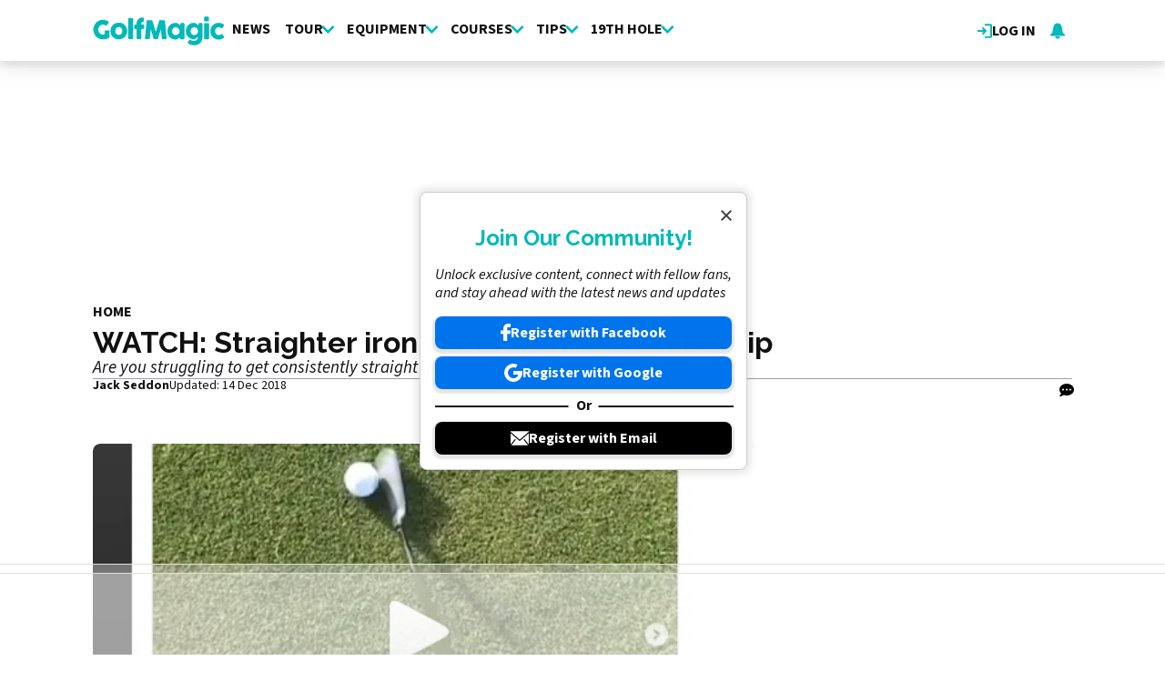

--- FILE ---
content_type: image/svg+xml
request_url: https://www.golfmagic.com/themes/custom/base_theme/images/icons/google.svg
body_size: 69
content:
<svg xmlns="http://www.w3.org/2000/svg" viewBox="0 0 20.005 20.02">
  <symbol id="icon">
    <path d="M17.5,14A5.51,5.51,0,0,1,13,17.93a6.15,6.15,0,0,1-7-5.45A6,6,0,0,1,12,6a6.12,6.12,0,0,1,2.27.44.5.5,0,0,0,.64-.21l1.44-2.65a.52.52,0,0,0-.23-.7A10,10,0,0,0,2,12.29,10.12,10.12,0,0,0,11.57,22,10,10,0,0,0,22,12.52v-2a.51.51,0,0,0-.5-.5h-9a.5.5,0,0,0-.5.5v3a.5.5,0,0,0,.5.5h5" transform="translate(-1.995 -1.99)" fill="currentColor" class="icon-fill"/>
  </symbol>
  <use href="#icon"/>
</svg>
